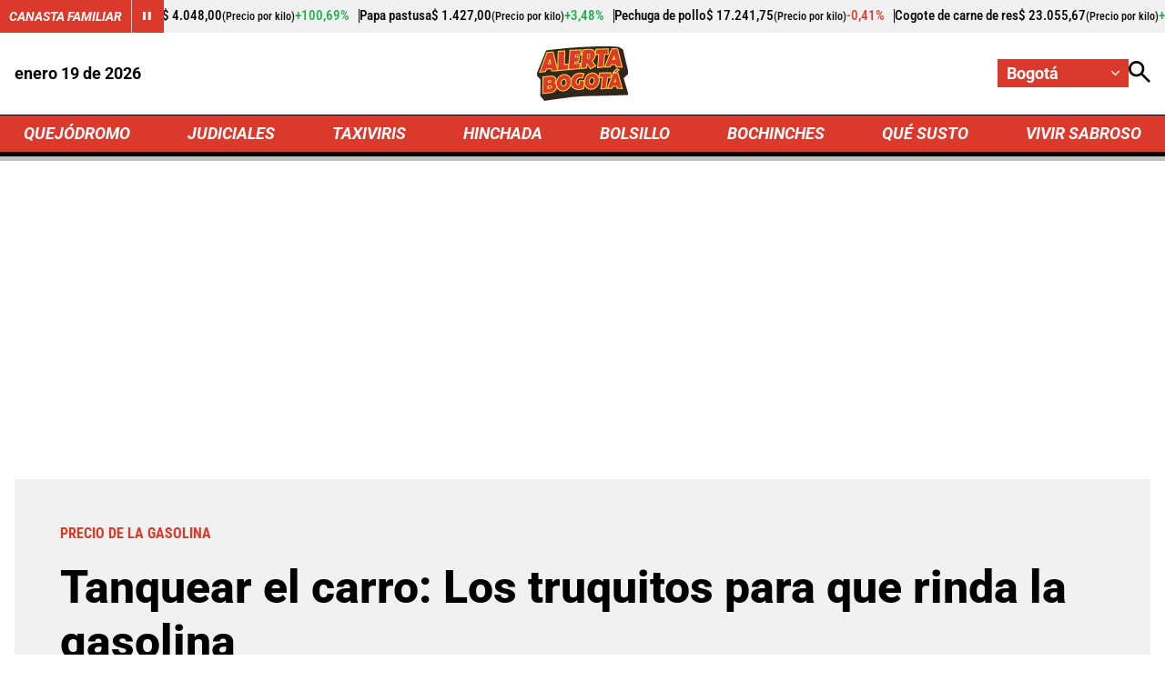

--- FILE ---
content_type: text/html; charset=utf-8
request_url: https://www.google.com/recaptcha/api2/aframe
body_size: 266
content:
<!DOCTYPE HTML><html><head><meta http-equiv="content-type" content="text/html; charset=UTF-8"></head><body><script nonce="TYd-Q9qkFUgoalVkcipukw">/** Anti-fraud and anti-abuse applications only. See google.com/recaptcha */ try{var clients={'sodar':'https://pagead2.googlesyndication.com/pagead/sodar?'};window.addEventListener("message",function(a){try{if(a.source===window.parent){var b=JSON.parse(a.data);var c=clients[b['id']];if(c){var d=document.createElement('img');d.src=c+b['params']+'&rc='+(localStorage.getItem("rc::a")?sessionStorage.getItem("rc::b"):"");window.document.body.appendChild(d);sessionStorage.setItem("rc::e",parseInt(sessionStorage.getItem("rc::e")||0)+1);localStorage.setItem("rc::h",'1768849155755');}}}catch(b){}});window.parent.postMessage("_grecaptcha_ready", "*");}catch(b){}</script></body></html>

--- FILE ---
content_type: application/javascript; charset=utf-8
request_url: https://fundingchoicesmessages.google.com/f/AGSKWxUtAS46SiVSgNaEg8KdNhxZVxWe95ulZKjB1CTEDxU_1o3cih2wbiNdbXLklMc_HG5eiQKlrgIOO4yBtDhI-KgcCP8AXlL_R8yi6MfBB_qjxT5BRzUBWPEumK39JB4ZJrHXLI546eGUaqqba5wGQJhcS4LPStEC_2BjIX-WCkkUGbwiOnEFIMKAt4ER/_/pagepeelpro./images/aff-:-abp-properties(data:)_displaytopads./dmcads_
body_size: -1292
content:
window['a08b9aef-5447-4e02-b1ac-57d8ef4f4d61'] = true;

--- FILE ---
content_type: image/svg+xml
request_url: https://bogota.alerta.com.co/ui/v1/icons.svg
body_size: 23616
content:
<svg xmlns="http://www.w3.org/2000/svg"><symbol id="icon-logorcn"><path d="M1173.752 625.7c-14.132 20.361-31.951 39.468-53.457 56.695-64.518 51.998-151.77 80.503-245.476 80.503-93.701 0-180.958-28.505-245.472-80.503-58.376-46.982-90.327-107.122-90.327-170.084 0-62.957 32.259-123.098 90.327-170.083 64.821-51.997 151.77-80.501 245.472-80.501 93.706 0 180.958 28.504 245.476 80.501 21.504 17.228 39.323 36.334 53.457 56.382l79.266-45.732c-71.28-109.316-213.831-183.866-378.197-183.866-235.643 0-426.735 153.795-426.735 343.298 0 189.506 191.093 343.302 426.735 343.302 164.368 0 306.918-74.552 378.197-183.867l-79.266-45.732v-0.316z" /><path d="M299.079 666.423v260.918h-216.901v-830.686h183.107c129.035 0 249.776 60.14 323.51 160.687 22.733-16.601 47.928-31.009 74.655-43.538-89.709-124.979-238.713-200.78-398.163-200.78h-265.136v997.952h380.961v-121.848c121.047 100.548 293.707 155.050 491.255 127.799-275.585-1.566-479.273-146.907-573.284-350.503z" /><path d="M1368.53 13.025v121.846c-121.353-100.547-293.706-155.049-491.254-127.797 275.581 1.566 479.275 146.905 573.283 350.504v-260.92h216.902v830.686h-183.107c-129.032 0-249.776-60.137-323.509-160.686-22.733 16.603-47.928 31.324-74.655 43.538 89.709 124.98 238.407 200.781 397.855 200.781h265.137v-997.952h-380.655z" /></symbol><symbol id="icon-cookies"><path d="M640 614.949v-1.522c0-42.090 34.055-76.068 76.239-76.068 15.247 0 29.477 4.562 41.675 12.172 27.77-7.945 56.5-12.039 85.387-12.172 33.543 0 66.072 6.084 96.058 16.226 7.741-47.387 7.397-95.739-1.016-143.011-13.724-25.358-44.219-25.358-44.219-25.358h-101.649v-50.714c0-50.713-50.824-50.713-50.824-50.713h-101.652v-50.714c0-50.714-50.824-50.714-50.824-50.714h-50.826v-101.427c0-50.714-50.824-50.714-50.824-50.714-121.316 0-237.664 48.087-323.446 133.682s-133.977 201.687-133.977 322.736c0 121.053 48.193 237.144 133.977 322.737 85.783 85.596 202.131 133.683 323.446 133.683 22.872 0 45.235-2.029 67.088-5.577-10.164-29.923-16.265-62.377-16.265-95.849 0-90.271 39.643-170.904 101.649-226.689zM207.991 537.358c-42.185 0-76.237-33.98-76.237-76.071 0-42.093 34.053-76.071 76.237-76.071s76.237 33.978 76.237 76.071c0 42.090-34.053 76.071-76.237 76.071zM284.227 258.434c0-42.091 34.053-76.070 76.237-76.070s76.236 33.978 76.236 76.070c0 42.092-34.052 76.069-76.236 76.069s-76.237-33.978-76.237-76.069zM436.702 841.636c-42.185 0-76.236-33.978-76.236-76.071 0-42.090 34.052-76.068 76.236-76.068s76.239 33.978 76.239 76.068c0 42.093-34.055 76.071-76.239 76.071zM462.115 588.071c-42.185 0-76.236-33.98-76.236-76.071s34.052-76.071 76.236-76.071c42.185 0 76.236 33.98 76.236 76.071s-34.052 76.071-76.236 76.071zM1021.187 752.888l-241.417 240.888-139.771-152.14 58.958-58.829 80.811 80.635 182.461-182.062 58.956 71.507z" /></symbol><symbol id="icon-logolr"><path d="M548.282 255.332h-34.85v129.302h37.945c33.302 0 58.082-21.68 58.082-65.037 0-44.908-25.556-64.264-61.178-64.264zM748.080 1.374h-748.081v747.938c0 37.938 30.976 68.91 68.922 68.91h339.19v204.405l204.446-204.405h204.444v-747.164c0-38.713-30.975-69.683-68.922-69.683h0.002zM364.747 594.459h-278.014v-30.97l44.915-12.389v-289.575l-44.915-12.387v-30.971h190.504v30.971l-62.726 12.387v295.769h89.057l23.232-89.813h37.947v126.98zM730.267 594.459c-10.841 3.872-27.878 6.193-41.044 6.193-44.914 0-66.6-15.485-89.058-97.557-18.584-65.812-30.202-80.525-72.793-80.525h-13.166v127.754l44.914 12.389v30.97h-173.467v-30.97l44.917-12.389v-288.801l-44.917-12.387v-30.971h168.821c96.027 0 138.618 35.617 138.618 97.557 0 44.134-27.104 76.653-78.989 90.587 30.202 10.065 48.788 32.522 60.405 72.008 20.908 73.555 34.073 83.62 54.985 84.393l0.774 31.746-0.002 0.002z" /></symbol><symbol id="icon-logotribunarcn"><path d="M8550.209 650.127c-13.858 19.115-31.3 37.055-52.361 53.231-63.181 48.817-148.617 75.578-240.367 75.578s-177.186-26.761-240.367-75.578c-57.173-44.114-88.439-100.577-88.439-159.689s31.573-115.575 88.439-159.686c63.488-48.819 148.617-75.581 240.367-75.581s177.186 26.762 240.367 75.581c21.060 16.172 38.502 34.113 52.361 52.934l77.619-42.936c-69.803-102.636-209.408-172.628-370.347-172.628-230.741 0-417.86 144.396-417.86 322.316s187.119 322.318 417.86 322.318c160.939 0 300.544-69.994 370.347-172.629l-77.619-42.936v-0.294z" /><path d="M7693.701 688.36v244.972h-212.378v-779.912h179.302c126.327 0 244.565 56.464 316.791 150.865 22.255-15.586 46.899-29.114 73.079-40.878-87.825-117.339-233.745-188.508-389.871-188.508h-259.652v936.953h373.043v-114.398c118.545 94.399 287.607 145.572 481.075 119.985-269.858-1.471-469.333-137.926-561.391-329.079z" /><path d="M8740.946 74.9v114.399c-118.852-94.401-287.607-145.572-481.041-119.987 269.858 1.47 469.299 137.926 561.357 329.082v-244.974h212.412v779.911h-179.302c-126.362 0-244.599-56.463-316.791-150.866-22.255 15.585-46.933 29.409-73.114 40.878 87.859 117.34 233.438 188.508 389.598 188.508h259.618v-936.953h-372.736z" /><path d="M2682.167 933.885v-777.591h-326.885v-126.585h807.523v126.585h-328.178v777.591h-152.46z" /><path d="M3220.825 933.885v-660.049h145.999v155.002c46.513-114.96 138.247-170.502 251.948-160.169v144.669c-130.495-11.626-249.364 50.374-251.948 200.209v320.338h-145.999z" /><path d="M3730.573 933.885v-660.049h144.698v660.049h-144.698zM3715.069 81.376c0-45.209 38.762-81.376 87.873-81.376 52.975 0 87.859 36.167 87.859 81.376 0 46.501-34.884 82.668-87.859 82.668-51.695 0-87.873-37.459-87.873-82.668z" /><path d="M4420.687 948.091c-102.093 0-182.204-47.79-227.43-136.916v122.709h-145.988v-904.177h145.988v368.129c46.524-90.418 127.932-138.21 228.693-138.21 178.313 0 307.507 124.001 307.507 344.877 0 218.293-136.943 343.586-308.77 343.586zM4193.257 609.673c0 144.667 84.002 218.293 192.546 218.293 112.401 0 195.072-81.377 195.072-223.461s-78.814-223.461-191.215-223.461c-111.104 0-196.403 74.919-196.403 219.587v9.042z" /><path d="M5001.74 631.631c0 127.877 58.163 189.877 158.925 189.877 108.544 0 179.61-78.793 179.61-210.545v-337.127h145.988v660.049h-145.988v-124.003c-50.381 90.419-135.68 138.209-229.99 138.209-152.474 0-253.235-96.874-253.235-284.17v-390.085h144.691v357.795z" /><path d="M6141.793 576.089c0-127.877-58.163-189.877-158.925-189.877-108.544 0-179.61 78.793-179.61 210.545v337.128h-145.988v-660.049h145.988v124.002c50.415-90.418 135.68-138.21 229.99-138.21 152.474 0 253.235 96.875 253.235 284.168v390.089h-144.691v-357.796z" /><path d="M7102.102 933.885c-27.136 9.042-52.975 12.916-78.814 12.916-90.453 0-142.131-45.21-149.879-147.251-45.227 102.042-139.537 148.541-239.036 148.541-131.789 0-222.208-62-222.208-183.419 0-120.125 72.329-178.251 262.281-204.083 118.852-18.084 183.467-23.252 183.467-85.251 0-54.252-41.335-107.209-136.943-107.209-93.047 0-146.022 49.084-160.222 133.041l-129.195-10.332c19.354-157.584 131.755-231.21 289.417-231.21 186.027 0 271.326 93.001 271.326 236.378v255.751c0 69.751 33.587 85.251 65.877 85.251 14.199 0 28.433-2.584 43.93-7.752v104.629zM6551.701 751.756c0 59.419 42.633 90.419 114.995 90.419 125.303 0 191.215-85.251 191.215-202.793v-50.377c-36.181 25.836-89.156 36.168-151.177 46.5-112.401 20.668-155.034 54.252-155.034 116.251z" /></symbol><symbol id="icon-logorcnnoticias"><path d="M801.786 427.578c-9.653 13.916-21.825 26.976-36.512 38.748-44.070 35.536-103.666 55.020-167.67 55.020s-123.6-19.483-167.67-55.020c-39.871-32.113-61.696-73.213-61.696-116.244 0-43.029 22.036-84.132 61.696-116.243 44.278-35.537 103.666-55.018 167.67-55.018s123.6 19.481 167.67 55.018c14.688 11.774 26.86 24.833 36.512 38.534l54.142-31.256c-48.688-74.713-146.057-125.663-258.324-125.663-160.956 0-291.479 105.112-291.479 234.628 0 129.519 130.524 234.629 291.479 234.629 112.268 0 209.637-50.951 258.324-125.662l-54.142-31.256v-0.215z" /><path d="M204.349 455.41v178.326h-148.153v-567.734h125.070c88.136 0 170.607 41.103 220.971 109.822 15.527-11.346 32.737-21.194 50.992-29.757-61.276-85.417-163.052-137.224-271.963-137.224h-181.099v682.049h260.212v-83.275c82.681 68.721 200.615 105.97 335.547 87.344-188.235-1.072-327.363-100.403-391.576-239.551z" /><path d="M934.828 8.844v83.276c-82.889-68.719-200.612-105.968-335.543-87.344 188.232 1.070 327.362 100.402 391.573 239.553v-178.327h148.156v567.734h-125.071c-88.136 0-170.605-41.103-220.969-109.824-15.531 11.346-32.737 21.408-50.995 29.757 61.276 85.419 162.843 137.223 271.756 137.223h181.098v-682.049h-260.004z" /><path d="M33.322 818.271h32.317l106.183 139.793v-139.793h34.205v202.305h-29.169l-109.331-143.862v143.862h-34.205v-202.305z" /><path d="M246.319 944.578c0-43.674 33.995-79.852 79.953-79.852s79.532 35.536 79.532 79.852c0 44.312-33.993 79.421-80.161 79.421s-79.323-35.536-79.323-79.421zM371.598 944.578c0-26.976-18.886-49.026-45.956-49.026s-45.117 22.050-45.117 49.026c0 26.972 18.886 49.237 45.537 49.237s45.328-22.265 45.328-49.237h0.208z" /><path d="M449.033 898.122h-18.889v-29.972h18.889v-41.957h34.205v41.957h40.291v29.972h-40.291v74.926c0 13.486 6.714 19.053 18.466 19.053 7.554 0 14.479-1.713 21.193-5.137v28.686c-8.602 4.925-18.046 7.707-30.846 7.707-25.184 0-43.018-11.346-43.018-44.742v-80.493z" /><path d="M560.041 811.205h36.724v33.184h-36.724v-33.184zM561.509 867.938h34.205v152.634h-34.205v-152.634z" /><path d="M633.697 944.578c0-43.244 32.945-79.852 77.643-79.852 28.331 0 45.957 10.704 59.808 26.33l-21.193 23.334c-10.493-11.346-21.617-19.053-38.823-19.053-24.972 0-43.018 22.050-43.018 49.026 0 26.972 18.466 49.237 44.698 49.237 16.159 0 28.119-7.707 38.82-19.053l20.777 20.767c-14.691 16.698-32.106 28.686-61.276 28.686-44.489 0-77.435-35.536-77.435-79.421z" /><path d="M805.561 811.205h36.936v33.184h-36.936v-33.184zM807.033 867.938h34.205v152.634h-34.205v-152.634z" /><path d="M978.897 1020.572v-18.838c-10.281 12.418-25.812 22.050-48.473 22.050-28.331 0-53.303-16.483-53.303-47.739 0-33.823 25.812-50.094 60.648-50.094 18.046 0 29.798 2.57 41.339 6.424v-3c0-21.193-13.012-32.751-36.932-32.751-16.79 0-29.17 3.854-42.81 9.632l-9.445-28.044c16.37-7.492 32.529-12.633 56.87-12.633 44.278 0 65.683 23.764 65.683 64.44v90.552h-33.577zM979.737 956.777c-8.813-3.424-20.985-5.994-34.205-5.994-21.613 0-34.205 8.991-34.205 24.19 0 14.558 12.8 22.48 28.959 22.48 22.665 0 39.663-13.059 39.663-32.113v-8.564h-0.212z" /><path d="M1042.901 1000.665l15.319-23.764c16.159 12.418 33.785 18.838 49.104 18.838s23.296-6.42 23.296-17.125c0-11.346-14.483-15.415-30.85-20.125-0.84-0.215-1.679-0.642-2.519-0.857-22.033-6.636-46.793-15.841-46.793-45.599s23.501-46.455 53.299-46.455c18.678 0 39.031 6.639 54.982 17.343l-13.64 24.832c-14.479-8.991-29.798-14.343-42.182-14.343-13.22 0-20.985 6.42-20.985 15.841 0 10.489 14.479 14.985 30.85 20.552 0.84 0.215 1.888 0.642 2.935 0.857 21.825 6.851 46.377 17.125 46.377 45.169 0 32.113-24.34 47.954-55.61 47.954-21.193 0-44.698-7.707-63.372-22.907l-0.212-0.212z" /></symbol><symbol id="icon-logoradiouno"><path d="M1393.708 434.491c-38.806-279.356-316.648-479.081-592.975-425.886-241.302 46.424-407.047 237.807-420.161 486.554-0.973 18.743-6.584 25.624-24.559 30.283-112.474 29.143-224.516 60.184-336.937 89.597-17.325 4.55-22.614 9.967-17.379 28.495 19.106 67.171 37.132 134.721 53.971 202.486 4.911 19.828 11.441 25.081 32.274 19.285 110.262-30.607 221.171-58.829 331.378-89.542 21.589-6.014 32.061-2.331 44.636 16.954 123.645 190.191 356.69 274.749 573.437 209.476 214.75-64.679 361.926-263.97 361.817-490.022 0.27-26.057-1.888-51.896-5.451-77.735l-0.051 0.055zM1382.642 505.4c0.27 228.273-142.967 420.035-356.529 483.359-209.026 62.024-436.026-23.726-553.793-211.046-14.138-22.48-25.525-26.109-50.408-19.067-108.372 30.768-217.608 58.286-326.197 88.296-18.35 5.093-24.395 1.031-28.766-16.739-14.572-59.153-29.684-118.197-46.846-176.592-5.343-18.258-0.162-22.863 15.76-27.034 110.693-29.034 221.117-59.098 331.863-87.972 18.674-4.874 26.771-11.701 27.255-33.475 5.615-257.201 197.967-464.077 451.465-487.099 249.020-22.643 475.051 147.559 527.237 397.229 6.639 31.689 9.663 63.867 8.96 90.139z" /><path d="M1220.625 546.841c19.753-5.635 39.612-10.673 59.15-17.012 16.623-5.362 22.828-2.98 21.21 16.957-14.302 172.315-138.38 321.010-305.473 364.78-170.547 44.691-349.945-22.589-446.713-167.547-2.97-4.39-5.451-9.1-9.554-16.036 27.955-7.096 54.566-13.865 81.172-20.637 11.926 4.007 22.129 9.748 30.761 19.934 113.879 134.287 331.865 142.793 457.185 19.879 46.739-45.882 78.582-99.13 94.232-162.185 3.564-14.302 8.636-26.976 18.080-38.083l-0.051-0.051z" /><path d="M1089.314 665.69c-7.448-25.733-13.008-52.006-19.323-78.005-20.726 4.874-41.448 9.533-62.065 14.787-9.824 2.492-16.029 2.871-19.432-9.803-18.35-68.796-40.369-136.673-53.429-206.875-13.817-48.917-28.119-97.724-41.127-146.856-3.724-13.976-7.448-19.285-23.368-14.301-36.591 11.376-73.83 20.693-111.019 30.119-12.575 3.196-17.108 8.992-15.705 22.372 3.779 36.456-10.793 62.458-46.254 75.189-11.926 4.28-16.299 11.592-12.087 24.808 7.284 22.968 13.059 46.37 19.483 69.612 22.395-5.635 45.063-10.295 67.031-17.172 12.79-4.011 16.838-0.707 20.023 11.756 16.029 62.945 32.437 125.836 50.084 188.293 3.994 14.083-1.512 16.305-12.305 19.664-20.183 6.284-39.721 11.971-60.556 18.906 6.748 25.945 14.411 51.678 19.808 77.896 3.024 14.572 9.284 16.466 22.183 13.001 88.672-23.89 177.456-47.616 266.397-70.639 14.356-3.738 15.384-9.967 11.66-22.804v0.055zM952.173 582.159c-25.904 6.499-51.756 13.271-77.5 20.367-10.633 2.925-16.032 0.976-18.838-10.998-1.942-8.124-6.315-15.384 8.206-19.661 14.193-4.171 12.141-9.643 9.066-19.883-6.424-21.344-11.875-41.766-16.838-63.488-2.43-10.615-6.154-16.736-18.026-11.701-14.141 6.178-13.117-5.035-16.193-13.271-4.263-11.428 1.512-13.705 10.633-15.978 25.907-6.448 51.651-13.599 77.503-20.371 7.124-1.84 14.462-3.574 15.705 7.584 0.864 8.127 7.448 18.418-7.503 20.316-17.162 2.164-12.79 12.24-9.554 23.129 4.588 15.384 7.718 31.201 12.090 46.64 3.994 14.302 2.321 31.689 28.713 25.245 11.226-2.765 11.657 10.237 13.114 17.821 1.782 9.479-1.782 12.025-10.469 14.193l-0.109 0.055z" /><path d="M1220.246 425.391c-8.96-31.799-32.167-49.186-64.116-53.251-53.487-6.823-103.301 4.932-147.934 35.321-35.137 23.941-47.118 56.173-35.782 90.030 11.766 35.103 38.642 52.381 89.805 52.166 41.288-2.98 89.375-11.865 130.123-43.23 26.771-20.582 37.134-48.21 27.904-80.981v-0.055zM1135.565 500.037c-15.541 9.1-32.758 13.974-47.872 13.326-30.87-0.379-51.217-15.114-57.153-39.11-5.345-21.617 6.69-43.663 31.14-56.177 16.138-8.233 33.625-12.513 51.596-11.428 23.422 1.461 41.127 12.513 47.008 36.564 6.045 24.702-3.13 44.148-24.771 56.771l0.051 0.055z" /><path d="M304.905 743.749c-2.159-8.83-3.94-19.504-12.359-17.118-28.064 8.015-42.744-11.595-65.358-22.484 8.204-6.011 13.331-9.533 18.242-13.377 15.814-12.353 21.427-27.628 15.004-47.456-6.315-19.555-21.588-27.518-39.291-25.999-53.755 4.55-104.487 23.129-156.299 36.888-10.47 2.765-5.991 10.943-4.803 17.606 1.133 6.393 2.591 14.356 11.172 10.455 21.318-9.697 21.427 6.772 24.773 19.067 5.127 19.016 9.337 38.298 14.68 57.204 2.429 8.506 5.073 14.247-7.124 17.766-15.759 4.553-10.956 13.001-8.851 22.484 3.076 13.865 12.359 9.26 20.94 7.042 23.315-6.178 46.577-12.623 70.108-18.149 9.985-2.328 17.109-4.929 13.546-17.442-2.752-9.803-3.562-18.579-18.782-14.735-8.689 2.222-13.763 3.253-17.918-7.909-2.483-6.769-9.175-16.196-1.295-22.48 9.283-7.421 16.245-0.379 22.722 5.038 6.639 5.581 13.87 10.834 20.347 15.981 30.709 24.269 57.911 25.894 90.563 12.080 6.854-2.871 11.981-6.339 9.984-14.462zM169.385 693.478c-15.058 6.772-22.236 1.625-25.097-14.896-1.673-9.697-1.727-15.602 8.365-17.985 12.899-3.089 25.798-6.448 38.913-8.342 12.035-1.734 17.864 5.362 18.944 17.876-6.639 19.446-26.608 16.899-41.126 23.402v-0.055z" /><path d="M806.345 535.625c-9.66-35.533-36.536-54.494-82.091-54.006-46.415 4.28-95.42 21.722-145.558 34.396-10.144 2.601-8.905 9.049-7.554 16.469 1.403 7.694 3.724 15.384 13.384 11.865 17.702-6.448 19.214 6.608 22.289 17.497 4.857 17.224 8.636 34.72 13.657 51.893 3.451 11.756 8.038 22.426-10.039 26.272-12.524 2.656-6.857 12.513-4.966 19.61 1.673 6.284 1.942 15.329 13.223 11.865 51.002-15.817 105.189-22.101 152.467-49.026 34.27-19.5 45.442-49.401 35.188-86.835zM733.43 604.584c-13.923 5.741-28.549 9.588-42.906 14.302-10.093 3.304-14.517-1.464-16.783-10.943-5.345-22.48-11.336-44.851-16.893-67.28-1.403-5.687-5.4-13.705 3.454-15.654 22.074-4.874 44.148-18.364 67.191-6.881 20.886 10.4 22.938 32.232 25.962 47.78 1.673 20.91-5.451 32.666-20.026 38.676z" /><path d="M578.482 672.568c-2.97-7.206 1.188-21.668-12.52-19.61-4.212 0.652-12.469 5.85-16.732 4.659 0 0-61.959-69.932-85.811-94.147-20.401-20.695-48.36-13.978-57.047 13.92-11.441 36.727-22.668 73.51-33.246 110.507-3.239 11.216-7.018 20.043-20.241 21.183-13.384 1.191-15.759 8.666-12.143 20.746 3.995 13.326 9.767 13.868 21.212 10.076 16.080-5.311 33.137-7.639 49.111-13.111 8.475-2.925 24.504-3.628 24.016-12.080-0.375-6.393-1.888-14.247-6.042-18.852-2.809-3.14-17.217 1.246-17.217 1.246l-1.782-10.127 73.83-20.207c1.621 1.57 4.751 12.568 4.857 14.356 0 0-12.411 0-11.332 5.956l4.857 19.773c3.454 0.215 23.043-5.038 27.525-6.608 18.511-6.393 37.939-10.131 56.883-15.223 6.479-1.734 16.353-1.516 11.766-12.568l0.055 0.109zM431.305 645.483c3.236-13.868 8.311-30.444 8.311-30.444 6.26 6.663 14.408 17.388 20.292 23.617l-28.604 6.827z" /><path d="M889.784 176.262c114.743 0 215.934 58.070 276.006 146.53 25.634-6.446 51.326-12.893 78.312-19.664-3.239-5.959-4.751-9.155-6.639-12.080-127.587-202.758-403.593-254.057-594.217-109.261-100.332 76.217-154.948 178.436-164.448 304.597-1.133 15.223-0.485 24.596 19.319 17.012 19.053-7.26 39.13-11.865 58.774-17.391 12.954-173.181 156.948-309.689 332.838-309.689l0.055-0.054z" /></symbol><symbol id="icon-logoalerta"><path d="M490.381 784.439c0 0 1.253-20.827 1.567-30.612 0-60.907 4.076-121.814 5.018-182.721 0-5.366-0.942-11.045-1.256-16.41l-92.792 5.366-7.526 309.899 159.569-14.83 5.328-73.532-0.314 0.631-69.593 2.208z" /><path d="M959.051 707.121c15.673-10.099 28.527-23.352 37.62-39.762 8.15-14.516 13.478-33.138 14.42-51.443h-2.195l2.195-14.83c-2.195-29.981-15.987-57.753-45.142-68.798-28.216-10.731-50.787-5.048-79.314-5.68l-73.044 8.519c-2.195 1.577-29.783 292.862-28.216 301.698l-0.311 0.314 80.253-10.096 7.523-82.055 20.38 22.408c0 0 34.483 45.446 46.708 70.375l74.924-39.762-62.699-87.73 6.898-3.157zM915.476 674.301c-12.226 8.836-36.053 5.997-36.053 5.997l5.642-84.262c63.641-16.41 63.641 54.282 30.411 78.266z" /><path d="M1229.904 517.773l-190.287 7.257-10.973 73.846h58.937c0-0.314-19.752 221.224-19.752 221.224v0.317l82.137-9.782 18.81-215.231 59.248-1.891 1.881-75.74z" /><path d="M771.893 604.872l-2.819-68.794-166.778 7.887-25.393 308.957 168.973-14.202 11.287-73.532-93.424 5.997 6.898-43.865 60.504-4.734 10.659-67.852-66.46 3.789 7.209-46.708 89.345-6.943z" /><path d="M1390.413 522.189c-2.195-3.471-5.642-2.84-8.775-3.154l-0.314-0.631c-9.406-0.949-75.867-2.84-79-0.317l-110.978 290.654 74.296-1.263 14.734-38.185 88.406 2.84c8.15 2.84 9.089 27.455 10.031 35.661l83.075 5.052-71.477-290.654zM1303.39 697.654l28.090-70.057 10.345-2.843 15.673 72.9h-54.108z" /><path d="M294.448 573c-10.031 0-78.687 4.734-82.449 7.257l-115.678 315.9 77.119-8.836 15.361-41.657 91.853-5.997c8.777 2.208 9.404 27.772 10.345 36.292h0.627l86.21-2.84v-0.631l-74.297-296.964c-2.194-3.471-5.643-2.522-9.091-2.522zM213.567 773.080l-0.313 0.314 31.349-88.048 16.929-2.526 16.302 83.631-64.266 6.629z" /><path d="M630.949 393.747c0.754 1.010 1.287 2.243 1.789 3.249 3.604 5.967 7.679 11.645 12.509 16.854 2.287 2.461 4.577 4.922 7.117 7.417 4.543 4.198 9.372 8.362 14.168 12.055 3.543 2.714 7.836 5.649 12.57 5.806 5.99 0.157 10.881-4.451 16.083-6.816 5.455-2.365 11.662-3.977 17.619-4.072 5.99-0.096 5.489 0.41 7.993 0.601 3.229 0.188 6.741 0.631 10.222 0.567 6.738 0.631 13.731 1.263 20.469 1.894 13.482 1.516 27.243 3.284 40.472 5.301 13.482 2.021 26.991 4.294 40.503 6.567 13.512 2.27 26.991 4.796 40.254 7.069 12.758 2.021 25.233 4.325 37.994 6.376 0.751 0 1.754 0.218 2.256 0.471 2.256 0.222 4.482 0.662 6.991 1.137-1.004-0.727-2.038-1.734-2.789-2.714-0.502-0.505-1.256-0.98-1.758-1.485-0.751-0.724-1.253-1.229-2.038-1.734-18.714-16.223-35.486-34.524-50.282-54.565-3.574-4.704-7.148-9.908-10.222-14.864-2.038-3.219-4.106-6.216-6.144-9.433-41.285-67.284-74.798-160.538-81.666-239.213-0.345-5.776-1-14.801-1.096-20.545-0.096-5.776-1.13-22.060-0.532-30.107-11.161 17.515-22.322 35.030-33.985 52.293-18.963 27.676-38.871 58.383-59.593 84.607-9.28 11.708-18.308 23.163-30.599 31.905-7.648 5.397-29.373 16.821-29.373 16.821s-2.383 7.070-3.041 11.108c-0.908 4.797-0.877 7.038-1.034 11.55-0.942 17.578 1.348 35.598 5.895 52.827 4.294 16.98 10.563 33.957 19.779 49.074h-0.532z" /><path d="M909.080 288.753c0.471-1.767 0.942-3.282 1.161-5.050-0.471 1.767-0.689 3.282-1.161 5.050z" /><path d="M859.422 242.962c1.065 4.734 2.666 9.499 4.482 13.98 0.532 1.483 1.287 2.998 1.819 4.229 1.819 4.229 4.137 8.457 6.711 12.434 3.823 5.46 7.431 10.919 11.505 15.874 0.751 0.726 1.283 1.483 2.038 2.209 1.283 1.736 2.789 3.219 4.577 4.703 0.249 0.253 1.785 2.241 2.287 2.714h0.253c0.468-0.757 0.969-1.767 1.44-2.777 0 0 0-0.253 0.253-0.505 0.249-0.757 0.72-1.263 0.969-2.020 0-0.253 0.253-0.757 0.471-1.010 0.253-0.758 0.72-1.515 0.72-2.273 0-1.010 0.471-1.767 0.724-2.272 7.993-28.497-7.151-66.62-27.339-81.831-1.505-1.231-3.041-2.209-4.547-3.187-3.761-2.178-5.516-2.399-8.024-3.125-2.509 13.854-2.007 28.908 1.475 42.888h0.249l-0.061-0.031z" /><path d="M1474.962 491.577l-83.389-45.128-3.447-0.945c-119.691-7.291-245.276-8.362-368.449-5.68 16.68-32.633 12.574-77.003 9.751-106.542-4.485-48.663-16.96-99.345-35.643-146.778l-1.505-3.756c-24.922-61.98-58.562-130.714-119.377-169.090-10.471-6.785-20.694-10.793-29.909-12.56-35.896-6.533-59.060 18.052-78.747 45.412-13.198 18.304-25.926 37.649-38.373 56.205-22.915 34.368-46.616 69.996-73.764 101.365-17.933 20.829-43.104 34.367-63.044 43.645-4.734 2.272-10.471 4.261-15.956 6.533-11.475 4.513-24.171 9.53-34.64 17.074 0 0-80.004 53.428-50.098 153.784 5.581 18.745 14.045 33.199 24.076 44.244-200.258 18.114-337.975 37.555-340.921 37.994l-5.016 0.631-166.527 430.771 79.627 85.208 107.214-5.68c0 0 349.010-56.176 667.112-66.273 0 0 470.238-31.561 716.076-18.81l-95.052-441.629zM865.88 39.537c57.18 34.904 88.812 97.421 112.23 153.784l1.413 3.409c17.584 43.109 29.278 89.215 33.51 133.46 2.792 28.055 6.898 70.91-11.44 100.86 0.532-1.137 1.034-2.208 1.379-3.154 0.249-0.758 0.72-1.263 0.72-1.768s0.253-0.758 0.218-1.010c7.086-22.216 8.433-46.33 6.772-69.617v-1.263l-0.532-0.505h-0.249c-0.942-10.761-1.881-21.807-3.294-32.569-1.44-11.266-3.635-22.281-6.048-33.263-2.98-13.507-6.929-26.477-10.41-39.732-1.065-3.503-2.352-6.975-3.417-10.477-4.202-12.213-7.901-24.71-12.601-36.419 0-0.505-0.283-1.010-0.532-1.483-0.536-1.231-1.038-2.493-1.318-3.756 0-0.505-0.253-0.757-0.532-1.231 0-0.253 0-0.505-0.253-0.757-1.318-3.756-2.884-7.48-4.669-10.95-0.253-0.758-0.536-1.231-0.785-1.736-1.567-3.724-3.355-7.227-4.922-10.95 0-0.253 0-0.505-0.249-0.757 0-0.253-0.253-0.758-0.502-1.010-1.819-3.977-3.888-7.952-5.707-11.96-0.253-0.505-0.532-1.231-0.785-1.736-2.068-3.977-4.137-7.952-6.175-11.676 0 0 0-0.252 0-0.505s-0.253-0.505-0.502-0.757c-2.321-4.229-4.642-8.457-6.96-12.434 0-0.253-0.253-0.505-0.502-0.757-2.321-4.229-5.14-8.457-7.679-12.402-2.574-3.977-5.144-8.205-7.932-12.15 0-0.253-0.502-0.757-0.754-0.978-2.57-3.724-5.359-7.7-8.181-11.392 0-0.253-0.249-0.505-0.502-0.757 0 0-0.249-0.505-0.502-0.757-0.751-0.726-1.283-1.736-1.785-2.493-0.785-1.231-1.789-2.493-2.823-3.724-0.754-0.726-1.287-1.736-1.789-2.493-0.782-1.231-1.785-2.241-2.789-3.472-0.754-0.726-1.287-1.736-2.038-2.462-0.754-0.978-1.789-2.241-2.792-3.219-0.751-0.726-1.536-1.736-2.287-2.714-0.502-0.758-1.004-1.231-1.536-1.736-0.253-0.253-0.754-0.726-1.004-1.231-0.751-0.726-1.287-1.483-2.038-2.209-1.004-0.979-1.789-1.989-2.789-2.967-0.754-0.726-1.256-1.231-2.041-1.957-1-0.979-1.785-1.989-2.789-2.967-0.751-0.726-1.253-1.231-2.038-1.957s-1.789-1.736-2.789-2.462c-0.754-0.726-1.539-1.483-2.29-2.209-0.249-0.253-0.751-0.726-1.004-0.978-0.502-0.505-1.253-0.979-1.754-1.483-0.754-0.473-1.256-1.231-1.789-1.736-1.004-0.726-2.038-1.736-3.041-2.462-0.751-0.473-1.253-0.979-1.754-1.231-1.004-0.726-2.007-1.483-3.041-2.209-0.751-0.473-1.253-0.978-2.007-1.231-0.751-0.726-1.754-1.231-2.758-1.704-0.754-0.473-1.505-0.978-2.256-1.452 0 0-0.253 0-0.502-0.253-0.253-0.126-0.502-0.284-0.724-0.41 2.635 1.326 5.332 2.809 8.027 4.482l-0.096 0.095zM956.041 421.141c-5.048 0.44-10.69-0.191-16.864-1.956-0.065-0.065-0.126-0.126-0.191-0.191 6.27 1.864 11.946 2.526 17.055 2.147zM842.681 39c-9.969 0.915-19.844 5.113-27.305 20.545-1.191 2.525-2.632 5.555-3.823 8.836 0.249-0.253 0.72-0.758 0.969-1.010 6.113-7.133 14.516-11.803 23.983-12.213 6.24-0.095 12.475 1.041 18.243 3.44 5.772 2.146 10.567 5.839 15.393 10.004 8.621 7.889 16.96 15.748 24.359 24.678 0.751 0.979 1.789 1.736 2.287 2.714 0 0 0.253 0.253 0.253 0.505 0.249 0.253 0.502 0.757 0.751 0.979 0.253 0.505 0.754 0.978 1.287 1.483 1.536 1.736 2.823 3.724 4.577 5.429 0.751 0.978 1.287 1.736 2.038 2.714s1.536 1.988 2.29 2.967c3.321 4.703 7.148 9.404 9.966 14.643 0.253 0.252 0.502 0.757 0.785 1.231 0.785 1.231 1.536 2.493 2.321 3.724 0.782 1.231 1.536 2.493 2.318 3.724l2.321 3.724c0.785 1.231 1.536 2.493 2.321 3.724 0.782 1.231 1.536 2.746 2.318 3.977 0.785 1.231 1.287 2.493 2.072 3.724 0.782 1.231 1.283 2.746 2.068 4.229 0.502 0.757 0.782 1.736 1.283 2.746 0 0.252 0.253 0.757 0.502 1.010 0.096 0.221 0.222 0.442 0.314 0.663l-0.314-0.158c-0.782-1.231-1.283-2.241-1.816-3.724-0.785-1.231-1.287-2.746-2.072-4.229-0.782-1.231-1.283-2.493-2.068-3.724-0.782-1.231-1.283-2.746-2.321-3.977-0.782-1.231-1.536-2.493-2.318-3.724-0.785-1.231-1.536-2.746-2.321-3.724-0.785-1.231-1.536-2.493-2.321-3.724l-2.318-3.724c-4.106-6.438-8.433-12.655-13.041-18.588-0.754-0.978-1.287-1.736-2.038-2.714-1.287-1.736-2.823-3.724-4.577-5.428-0.253-0.505-0.754-0.978-1.287-1.483-1.253-1.231-2.287-2.714-3.574-4.197-7.618-8.647-15.987-16.789-24.359-24.678-4.543-4.197-9.59-7.605-15.39-10.003-5.769-2.146-12.038-3.566-18.247-3.44-9.468 0.158-17.868 5.081-23.98 12.213-0.724 1.767-1.693 3.535-2.164 5.302-3.543 10.856-4.045 25.404-3.888 34.462 0.249 28.844 5.738 58.13 11.942 86.122 15.11-6.028 37.493-8.678 52.323-0.915 2.256 1.231 4.547 2.683 6.803 4.387 2.29 1.704 4.294 3.693 6.332 5.649 1.287 1.483 2.792 2.967 4.076 4.703 1.287 1.736 2.54 3.219 3.826 4.955 1.789 2.714 3.325 5.207 5.14 8.205 1.034 1.736 2.072 3.724 3.106 5.713 1.283 2.998 2.854 5.965 4.137 9.215 1.567 4.229 2.884 8.489 4.202 12.465 0.816 3.251 1.597 6.249 2.164 9.246 0 1.010 0.28 1.988 0.563 2.998 0.283 1.988 0.563 3.756 0.847 5.744 0.314 3.756 0.375 7.512 0.188 10.793 0.031 2.272-0.406 4.513-0.877 6.785-0.218 1.767-0.689 3.282-1.161 5.050 0 0.505 0 1.010-0.218 1.515-0.471 2.020-1.191 4.040-2.133 5.807-1.693 3.787-3.857 7.605-6.27 11.392-1.693 2.777-3.386 5.334-5.359 7.858-5.362 6.628-13.011 12.528-20.158 17.168-1.191 2.777 8.307 19.187 10.625 22.91 10.785 17.895 29.909 43.394 45.613 56.93 1.662 1.389 5.144 4.768 7.243 6.567-0.218-0.065-0.406-0.096-0.628-0.16l0.502 0.505c2.792 3.219 7.339 6.407 10.597 8.112 14.861 8.014 26.332 9.812 41.633 0.788-19.626 32.472-58.466 5.806-78-13.192-63.136-61.634-118.247-208.222-121.005-295.228-0.693-25.846 3.697-75.109 33.95-82.903 4.704-1.326 12.915-2.493 16.489 1.957l0.031-0.063zM504.299 413.694c-28.12-91.268 47.087-139.868 47.087-139.868 9.843-6.849 21.786-11.392 32.571-15.527 5.14-2.051 10.533-3.882 14.984-5.933 18.748-8.425 42.418-20.766 59.282-39.7 25.55-28.529 47.808-60.908 69.344-92.182 11.724-16.884 23.669-34.462 36.084-51.094 15.298-20.576 32.885-39.384 57.589-41.909-0.597 0.126-1.191 0.316-1.758 0.6-2.225 0.537-4.198 1.325-6.205 1.862-2.98 1.294-5.926 2.619-8.403 4.418-0.969 0.758-1.724 1.294-2.697 1.799-1.471 1.294-2.697 2.304-3.919 3.566s-2.195 2.556-3.164 3.819c-1.225 1.767-2.447 3.566-3.639 5.334-0.249 0.505-0.471 1.010-0.72 1.263-0.973 1.767-2.164 3.787-2.884 5.807-0.72 1.767-1.693 3.787-2.133 5.807-1.191 3.787-2.352 7.826-3.041 11.834-0.468 2.020-0.689 4.040-1.126 6.028-0.881 6.533-1.505 13.065-1.413 19.851 0.065 3.251 0.126 6.533 0.188 10.035l0.096 4.766c0.096 6.028 0.471 12.023 1.065 18.051 0.659 8.52 1.536 16.789 2.915 25.278 1.382 8.52 2.792 16.505 4.424 25.026 0 0.505 0 0.757 0 1.262 1.096 5.744 2.444 11.992 3.792 17.989s2.946 11.992 4.547 17.736c5.83 20.987 15.547 48.158 27.994 76.561 2.352 5.744 5.171 11.456 7.775 17.168 4.137 8.709 8.276 17.42 13.164 25.878 2.854 5.712 6.178 11.424 9.28 16.917 9.751 16.629 20.001 32.756 30.974 46.896 3.574 4.7 7.4 9.15 11.191 13.349 1.785 2.239 3.823 4.195 5.581 6.185 3.792 3.946 7.618 7.887 11.41 11.328 7.587 6.881 15.676 12.529 23.731 16.663 3.512 1.959 7.055 3.379 10.533 4.577 2.26 0.727 4.516 1.42 6.772 1.894 1.256 0.218 2.26 0.471 3.26 0.693 1.256 0 2.761 0.191 4.233 0.191l2.731-0.065c1 0 1.754 0 2.727-0.061 0.939 0 1.659-0.253 2.57-0.505-0.253 0.126-0.502 0.253-0.785 0.379-41.476 26.697-163.327 3.407-231.733-7.542-12.884-2.051-26.24 0.44-38.653 7.291-28.902 16.031-62.573 26.161-62.573 26.161s-104.987 21.302-133.108-69.965l0.061 0.096zM850.173 926.355c-163.829 7.451-668.771 69.019-668.771 69.019l-91.947 8.427-58.529-69.019 153.831-410.669c0 0 196.182-23.731 344.181-39.322 1.819 0.949 3.608 1.768 5.424 2.621 42.732 25.752 95.554 14.673 95.554 14.673s34.954-10.888 65.426-28.148c3.482-1.42 5.83-2.43 6.489-2.748 0.314 0 3.574-1.638 7.4-3.502 9.372-3.062 18.967-3.946 28.37-2.4 72.764 12.055 200.479 33.264 246.502 8.27 4.731-2.273 8.713-4.26 12.693-7.038 2.103-1.451 4.014-3.031 5.895-4.639l377.537 4.987 80.256 40.394 86.116 400.569c0 0-511.618 10.099-696.359 18.523h-0.065z" /><path d="M570.916 464.313c0 0-20.691-27.772-32.288-55.545-11.191-26.793-16.929-71.321-16.929-71.321s-17.243 51.757-0.314 82.684c16.929 30.926 49.531 44.183 49.531 44.183z" /></symbol><symbol id="icon-logontn24"><path d="M324.322 28.676l-324.352 2.447 37.187 943.563 248.367 2.833-56.795-751.058 371.939 749.029h305.549l-29.203-946.429h-223.575l26.788 693.103-355.937-693.49zM1011.405 28.676v189.672c0 0 159.987-2.833 240.35-4.443 0 252.907-0.386 759.171-0.386 759.171h253.969l-0.386-759.171 245.952 4.443v-189.672h-739.467zM1848.074 28.676c0 315.755 0.386 631.478 0 947.234 73.602 0.419 146.786 0 220.356 0-0.386-226.151-5.989-678.1-5.989-678.1l333.947 677.681 313.147 0.419v-947.234l-223.157 0.419 7.985 682.156-329.536-682.543h-316.753zM3127.838 28.676c-97.975 2.028-196.755 18.256-287.551 56.731v181.172c69.578-39.731 171.159-49.841 251.168-47.426 35.996 1.61 73.989 10.142 102.386 34.451 24.792 21.475 34 56.345 33.195 88.348 0.805 58.373-25.21 113.881-58.405 159.697-45.977 63.621-103.996 117.132-162.788 168.197-58.792 50.678-119.193 98.909-180.367 146.303v179.562h674.687v-184.81l-393.125 2.447c41.18-29.589 82.778-58.759 121.576-92.019 51.998-44.593 103.578-89.99 147.591-142.665 44.4-53.511 81.973-115.104 96.398-184.424 12.009-56.731 12.396-117.132-3.606-173.477-19.189-68.097-71.992-122.413-133.585-152.807-56.377-26.756-118.774-38.894-180.754-40.117-8.79 0.805-17.998 0.805-26.788 0.805zM4253.668 29.094h-274.35l-423.937 582.829-0.805 202.261h423.518v181.977h228.759l-0.386-181.977h145.562v-175.087h-127.564l29.203-610.003zM4022.108 222.018l-32.004 420.717-259.539 1.61 291.543-422.327z" /></symbol><symbol id="icon-logolafm"><path d="M83.089 642.226c-15.575 0-28.709-1.682-39.403-5.076s-19.236-8.527-25.629-15.43c-6.422-6.903-10.984-15.546-13.773-25.958-2.761-10.411-4.155-22.506-4.155-36.313v-171.584h68.606v165.205c0 9.28 1.569 15.603 4.707 18.997s9.095 5.076 17.9 5.076h176.818v65.113l-185.070-0.029z" /><path d="M624.468 630.943c0.987 2.001 1.83 3.887 2.44 5.655 0.61 1.77 1.192 3.626 1.685 5.657h-76.916c-0.494-1.741-1.018-3.337-1.511-4.699-0.494-1.363-1.018-2.698-1.511-3.945l-13.571-30.859h-150.81l-13.192 30.482c-0.494 1.508-1.017 3.016-1.511 4.525-0.524 1.508-0.872 3.016-1.134 4.525h-78.776c0.494-2.001 1.075-3.885 1.685-5.655 0.611-1.739 1.454-3.625 2.442-5.655l91.241-201.691c7.294-15.806 16.826-27.582 28.652-35.384 11.827-7.774 26.908-11.659 45.243-11.659s32.749 3.885 44.662 11.659c11.943 7.772 21.561 19.577 28.855 35.384l91.998 201.691 0.029-0.029zM510.241 546.63l-39.2-91.072c-1.249-2.755-2.876-4.756-4.911-6.033-2.004-1.246-4.27-1.884-6.77-1.884-2.266 0-4.387 0.55-6.422 1.682-2.004 1.131-3.632 3.19-4.911 6.205l-38.821 91.072 101.035 0.029z" /><path d="M916.791 385.023v67.346h-189.254c-7.032 0-10.549 3.771-10.549 11.283v27.467h198.669v63.228h-198.669v85.039h-68.228v-207.724c0-31.092 15.313-46.667 45.998-46.667l222.032 0.029z" /><path d="M1142.223 644.662c-9.038 0-17.465-1.886-25.252-5.655-7.788-3.771-13.686-9.658-17.725-17.692l-77.294-159.927c-0.755-2.001-2.383-3.016-4.911-3.016-1.511 0-2.905 0.551-4.155 1.682s-1.89 2.815-1.89 5.076v174.225h-65.583v-186.261c0-14.298 2.063-26.074 6.219-35.384 4.155-9.282 9.996-16.938 17.522-22.942 5.781-4.525 12.379-8.208 19.788-11.109 7.409-2.872 15.634-4.321 24.699-4.321 16.069 0 29.203 4.38 39.402 13.167 10.171 8.789 18.54 20.187 25.078 34.253l57.68 124.919c1.249 3.277 3.4 4.902 6.422 4.902s5.142-1.625 6.42-4.902l57.68-124.919c6.539-14.038 14.82-25.464 24.874-34.253 10.054-8.787 23.246-13.167 39.576-13.167 9.038 0 17.29 1.45 24.699 4.321 7.411 2.901 14.007 6.584 19.79 11.109 7.526 6.033 13.395 13.689 17.522 22.942 4.155 9.28 6.219 21.086 6.219 35.384v186.261h-65.584v-174.225c0-2.262-0.639-3.944-1.889-5.076-1.249-1.131-2.645-1.682-4.156-1.682-2.499 0-4.155 1.015-4.911 3.016l-77.294 159.927c-4.010 8.034-9.937 13.921-17.725 17.692s-16.214 5.655-25.25 5.655h0.029z" /><path d="M1265.486 917.296c-9.241-9.223-16.359-20.041-21.154-32.136l-1.801-4.554-4.097 2.698c-72.732 47.885-157.32 73.204-244.552 73.204-152.409 0-292.614-76.54-375.022-204.765l-1.163-1.827h-77.934l3.11 5.829c5.288 9.92 10.461 18.881 15.837 27.467 94.525 150.761 257.192 240.788 435.172 240.788 102.748 0 201.952-30.338 286.888-87.764l4.94-3.337-4.997-3.277c-5.493-3.568-10.607-7.744-15.256-12.355l0.029 0.029z" /><path d="M993.882 0c-89.673 0-177.952 23.435-255.245 67.781-74.97 43.012-138.345 104.732-183.299 178.488-3.951 6.497-7.961 13.458-12.553 21.927l-3.196 5.859h78.108l1.163-1.827c82.292-128.196 222.496-204.736 375.022-204.736 245.568 0 445.342 199.4 445.342 444.509 0 87.069-25.367 171.469-73.342 244.094l-2.703 4.090 4.563 1.798c12.117 4.785 22.926 11.892 32.196 21.115 4.649 4.64 8.805 9.746 12.379 15.227l3.284 4.988 3.341-4.931c57.502-84.777 87.929-183.795 87.929-286.351 0-282.35-230.14-512.029-512.989-512.029z" /><path d="M1332.697 978.783c-33.009 0-66.020-12.529-91.126-37.617-24.351-24.305-37.746-56.615-37.746-90.955 0-34.341 13.395-66.68 37.746-90.956 50.271-50.147 132.011-50.147 182.281 0 24.351 24.305 37.746 56.615 37.746 90.956 0 34.339-13.395 66.678-37.746 90.955-25.135 25.088-58.146 37.617-91.126 37.617h-0.029zM1332.697 781.153c-17.725 0-35.451 6.729-48.934 20.217-13.075 13.052-20.283 30.395-20.283 48.842 0 18.445 7.207 35.79 20.283 48.842 26.966 26.944 70.902 26.944 97.868 0 13.076-13.052 20.283-30.397 20.283-48.842 0-18.447-7.206-35.79-20.283-48.842-13.483-13.458-31.209-20.217-48.934-20.217z" /></symbol><symbol id="icon-download"><path d="M512.002 768.001l-320-320 89.6-92.801 166.4 166.4v-521.6h128v521.6l166.4-166.4 89.6 92.801-320 320zM128.002 1024q-52.8 0-90.401-37.601t-37.601-90.401v-192h128v192h768v-192h128v192q0 52.8-37.601 90.401t-90.401 37.601h-768z" /></symbol><symbol id="icon-pdf"><path d="M358.4 537.601h51.2v-102.399h51.2q21.76 0 36.48-14.72t14.72-36.48v-51.2q0-21.76-14.72-36.48t-36.48-14.72h-102.399v255.999zM409.601 384.001v-51.2h51.2v51.2h-51.2zM563.2 537.601h102.399q21.76 0 36.48-14.72t14.72-36.48v-153.6q0-21.76-14.72-36.48t-36.48-14.72h-102.399v255.999zM614.399 486.401v-153.6h51.2v153.6h-51.2zM767.999 537.601h51.2v-102.399h51.2v-51.2h-51.2v-51.2h51.2v-51.2h-102.399v255.999zM307.2 819.2q-42.24 0-72.32-30.080t-30.080-72.32v-614.399q0-42.24 30.080-72.32t72.32-30.080h614.399q42.24 0 72.32 30.080t30.080 72.32v614.399q0 42.24-30.080 72.32t-72.32 30.080h-614.399zM307.2 716.801h614.399v-614.399h-614.399v614.399zM102.401 1024q-42.24 0-72.32-30.080t-30.080-72.32v-716.798h102.399v716.798h716.798v102.399h-716.798zM307.2 102.402v0z" /></symbol><symbol id="icon-circlesound"><path d="M512 0c-281.6 0-512 230.4-512 512s230.4 512 512 512c281.6 0 512-230.4 512-512s-230.4-512-512-512zM490.667 725.333l-140.8-110.933h-102.4v-217.6h102.4l140.8-110.933v439.467zM601.6 635.733l-42.667-34.133c51.2-55.467 51.2-140.8 0-192l42.667-34.133c64 76.8 64 187.733 0 260.267zM708.267 725.333l-42.667-34.133c93.867-102.4 93.867-264.533 0-366.933l42.667-34.133c110.933 123.733 110.933 311.467 0 435.2z" /></symbol><symbol id="icon-circleplay"><path d="M384 742.4l358.4-230.4-358.4-230.4v460.8zM512 1024c-70.827 0-137.387-13.44-199.68-40.32s-116.48-63.36-162.56-109.44c-46.080-46.080-82.56-100.267-109.44-162.56s-40.32-128.853-40.32-199.68c0-70.827 13.44-137.387 40.32-199.68s63.36-116.48 109.44-162.56c46.080-46.080 100.267-82.56 162.56-109.44s128.853-40.32 199.68-40.32c70.827 0 137.387 13.44 199.68 40.32s116.48 63.36 162.56 109.44c46.080 46.080 82.56 100.267 109.44 162.56s40.32 128.853 40.32 199.68c0 70.827-13.44 137.387-40.32 199.68s-63.36 116.48-109.44 162.56c-46.080 46.080-100.267 82.56-162.56 109.44s-128.853 40.32-199.68 40.32z" /><path d="M384 742.4l358.4-230.4-358.4-230.4v460.8zM512 1024c-70.827 0-137.387-13.44-199.68-40.32s-116.48-63.36-162.56-109.44c-46.080-46.080-82.56-100.267-109.44-162.56s-40.32-128.853-40.32-199.68c0-70.827 13.44-137.387 40.32-199.68s63.36-116.48 109.44-162.56c46.080-46.080 100.267-82.56 162.56-109.44s128.853-40.32 199.68-40.32c70.827 0 137.387 13.44 199.68 40.32s116.48 63.36 162.56 109.44c46.080 46.080 82.56 100.267 109.44 162.56s40.32 128.853 40.32 199.68c0 70.827-13.44 137.387-40.32 199.68s-63.36 116.48-109.44 162.56c-46.080 46.080-100.267 82.56-162.56 109.44s-128.853 40.32-199.68 40.32z" /></symbol><symbol id="icon-circlearrow"><path d="M512 1024c-282.778 0-512-229.222-512-512s229.222-512 512-512c282.778 0 512 229.222 512 512s-229.222 512-512 512zM424.602 629.402c-4.89 4.723-8.789 10.373-11.473 16.619s-4.096 12.965-4.156 19.764c-0.060 6.798 1.237 13.54 3.81 19.832 2.577 6.292 6.379 12.009 11.183 16.816 4.809 4.807 10.526 8.609 16.819 11.184 6.289 2.574 13.030 3.869 19.831 3.811 6.797-0.059 13.517-1.472 19.763-4.155s11.895-6.584 16.619-11.474l153.6-153.6c9.599-9.6 14.991-22.622 14.991-36.198s-5.392-26.598-14.991-36.198l-153.6-153.6c-9.655-9.327-22.588-14.485-36.015-14.37-13.423 0.115-26.266 5.5-35.759 14.993s-14.878 22.336-14.993 35.759c-0.115 13.427 5.043 26.359 14.37 36.015l117.402 117.402-117.402 117.402z" /><path d="M512 1024c-282.778 0-512-229.222-512-512s229.222-512 512-512c282.778 0 512 229.222 512 512s-229.222 512-512 512zM424.602 629.402c-4.89 4.723-8.789 10.373-11.473 16.619s-4.096 12.965-4.156 19.764c-0.060 6.798 1.237 13.54 3.81 19.832 2.577 6.292 6.379 12.009 11.183 16.816 4.809 4.807 10.526 8.609 16.819 11.184 6.289 2.574 13.030 3.869 19.831 3.811 6.797-0.059 13.517-1.472 19.763-4.155s11.895-6.584 16.619-11.474l153.6-153.6c9.599-9.6 14.991-22.622 14.991-36.198s-5.392-26.598-14.991-36.198l-153.6-153.6c-9.655-9.327-22.588-14.485-36.015-14.37-13.423 0.115-26.266 5.5-35.759 14.993s-14.878 22.336-14.993 35.759c-0.115 13.427 5.043 26.359 14.37 36.015l117.402 117.402-117.402 117.402z" /></symbol><symbol id="icon-tag"><path d="M179.2 256c-20.369 0-39.903-8.091-54.306-22.494s-22.494-33.937-22.494-54.306c0-20.369 8.091-39.903 22.494-54.306s33.937-22.494 54.306-22.494c20.369 0 39.903 8.091 54.306 22.494s22.494 33.937 22.494 54.306c0 20.369-8.091 39.903-22.494 54.306s-33.937 22.494-54.306 22.494zM993.792 490.496l-460.8-460.8c-18.432-18.432-44.032-29.696-72.192-29.696h-358.4c-56.832 0-102.4 45.568-102.4 102.4v358.4c0 28.16 11.264 53.76 30.208 72.192l460.288 460.8c18.944 18.432 44.544 30.208 72.704 30.208s53.76-11.776 72.192-30.208l358.4-358.4c18.944-18.432 30.208-44.032 30.208-72.192 0-28.672-11.776-54.272-30.208-72.704z" /><path d="M179.2 256c-20.369 0-39.903-8.091-54.306-22.494s-22.494-33.937-22.494-54.306c0-20.369 8.091-39.903 22.494-54.306s33.937-22.494 54.306-22.494c20.369 0 39.903 8.091 54.306 22.494s22.494 33.937 22.494 54.306c0 20.369-8.091 39.903-22.494 54.306s-33.937 22.494-54.306 22.494zM993.792 490.496l-460.8-460.8c-18.432-18.432-44.032-29.696-72.192-29.696h-358.4c-56.832 0-102.4 45.568-102.4 102.4v358.4c0 28.16 11.264 53.76 30.208 72.192l460.288 460.8c18.944 18.432 44.544 30.208 72.704 30.208s53.76-11.776 72.192-30.208l358.4-358.4c18.944-18.432 30.208-44.032 30.208-72.192 0-28.672-11.776-54.272-30.208-72.704z" /></symbol><symbol id="icon-thinarrow"><path d="M1024 511.608l-291.264-255.608-96.768 85.504 125.756 110.425-761.724-0.241v120.684l761.451 0.121-124.796 110.304 97.041 85.203 290.304-256.392z" /><path d="M1024 511.608l-291.264-255.608-96.768 85.504 125.756 110.425-761.724-0.241v120.684l761.451 0.121-124.796 110.304 97.041 85.203 290.304-256.392z" /></symbol><symbol id="icon-arrow"><path d="M64.001 576.006c-35.347 0-64-28.651-64-64 0-35.345 28.654-64 64-64h741.504l-338.752-338.756c-24.994-24.994-24.994-65.51 0-90.505s65.506-24.994 90.5 0l448.004 448.013c24.99 24.99 24.99 65.506 0 90.5l-448.004 448.008-4.873 4.375c-25.139 20.503-62.195 19.057-85.628-4.375s-24.879-60.489-4.373-85.626l4.373-4.876 338.752-338.758h-741.504z" /><path d="M64.001 576.006c-35.347 0-64-28.651-64-64 0-35.345 28.654-64 64-64h741.504l-338.752-338.756c-24.994-24.994-24.994-65.51 0-90.505s65.506-24.994 90.5 0l448.004 448.013c24.99 24.99 24.99 65.506 0 90.5l-448.004 448.008-4.873 4.375c-25.139 20.503-62.195 19.057-85.628-4.375s-24.879-60.489-4.373-85.626l4.373-4.876 338.752-338.758h-741.504z" /></symbol><symbol id="icon-keyboardarrow"><path d="M509.319 624.434l-386.017-415.139c-5.358-11.533-21.445-17.296-37.523-17.296-16.083 0-26.808 5.766-37.528 17.296l-32.168 34.595c-10.726 11.533-16.083 28.829-16.083 40.36s5.358 28.829 16.083 40.362l455.71 490.098c10.722 11.533 26.808 17.296 37.528 17.296 16.080 0 26.802-5.765 37.523-17.296l461.074-484.334c10.723-11.533 16.082-23.062 16.082-40.362s-5.358-34.595-16.082-46.128l-32.17-34.595c-21.445-23.062-58.974-23.062-80.421 0l-386.014 415.139z" /></symbol><symbol id="icon-change"><path d="M1084.235 585.144c39.924 0 72.282 32.75 72.282 73.144s-32.358 73.144-72.282 73.144h-837.46l165.742 167.713c28.228 28.57 28.228 74.866 0 103.43-28.228 28.57-73.984 28.57-102.212 0l-289.13-292.575c-20.673-20.914-26.859-52.381-15.671-79.715 11.19-27.323 37.544-45.14 66.777-45.14h1011.955zM1033.132 21.423c28.226-28.564 73.981-28.564 102.213 0l289.129 292.574c20.673 20.919 26.859 52.384 15.667 79.715-11.186 27.326-37.545 45.143-66.777 45.143h-1011.954c-39.92 0-72.282-32.748-72.282-73.144s32.362-73.144 72.282-73.144h837.459l-165.737-167.716c-28.232-28.564-28.232-74.865 0-103.429z" /><path d="M1084.235 585.144c39.924 0 72.282 32.75 72.282 73.144s-32.358 73.144-72.282 73.144h-837.46l165.742 167.713c28.228 28.57 28.228 74.866 0 103.43-28.228 28.57-73.984 28.57-102.212 0l-289.13-292.575c-20.673-20.914-26.859-52.381-15.671-79.715 11.19-27.323 37.544-45.14 66.777-45.14h1011.955zM1033.132 21.423c28.226-28.564 73.981-28.564 102.213 0l289.129 292.574c20.673 20.919 26.859 52.384 15.667 79.715-11.186 27.326-37.545 45.143-66.777 45.143h-1011.954c-39.92 0-72.282-32.748-72.282-73.144s32.362-73.144 72.282-73.144h837.459l-165.737-167.716c-28.232-28.564-28.232-74.865 0-103.429z" /></symbol><symbol id="icon-dash"><path d="M0 583.104v-142.208h1024v142.208h-1024z" /></symbol><symbol id="icon-facebook"><path d="M512 7.384v162.461h-93.037c-72.889 0-86.519 36.308-86.519 88.616v116.308h173.629l-23.113 182.154h-150.517v467.076h-181.333v-467.076h-151.111v-182.154h151.111v-134.153c0-155.692 91.852-240.616 225.777-240.616 63.999 0 119.112 4.923 135.112 7.384z" /></symbol><symbol id="icon-x"><path d="M806.401 47.982h157.037l-343.042 393.072 403.604 534.965h-315.978l-247.661-324.389-283.063 324.389h-157.184l366.884-420.57-386.998-507.393h324.023l223.526 296.448 258.853-296.521zM751.175 881.812h87.041l-561.735-744.522h-93.33l568.025 744.522z" /></symbol><symbol id="icon-linkedin"><path d="M242.528 332.73v691.27h-229.166v-691.27h229.166zM257.111 119.28c0.694 66.267-49.305 119.281-129.167 119.281h-1.389c-77.084 0-126.389-53.014-126.389-119.281 0-67.663 51.389-119.28 129.167-119.28 78.472 0 127.083 51.619 127.778 119.28zM1066.833 627.793v396.207h-228.471v-369.702c0-92.774-33.335-156.25-115.972-156.25-63.198 0-100.698 42.551-117.363 83.703-5.555 15.347-7.637 35.575-7.637 56.503v385.745h-228.473c2.778-626.4 0-691.271 0-691.271h228.473v100.449h-1.391c29.862-47.435 84.028-116.493 207.642-116.493 150.694 0 263.194 99.052 263.194 311.108v0z" /></symbol><symbol id="icon-instagram"><path d="M682.654 512c0-93.992-76.659-170.653-170.654-170.653-93.993 0-170.653 76.66-170.653 170.653 0 93.995 76.66 170.654 170.653 170.654 93.995 0 170.654-76.659 170.654-170.654zM774.647 512c0 145.323-117.325 262.647-262.647 262.647s-262.645-117.325-262.645-262.647c0-145.322 117.323-262.645 262.645-262.645s262.647 117.323 262.647 262.645zM846.639 238.688c0 33.998-27.332 61.328-61.329 61.328s-61.325-27.331-61.325-61.328c0-33.996 27.328-61.328 61.325-61.328s61.329 27.332 61.329 61.328zM512 92.034c-74.662 0-234.648-6-301.975 20.665-23.331 9.332-40.663 20.665-58.662 38.664s-29.331 35.331-38.664 58.662c-26.665 67.328-20.665 227.313-20.665 301.975s-6 234.65 20.665 301.973c9.332 23.334 20.665 40.666 38.664 58.662 17.999 18.001 35.331 29.333 58.662 38.665 67.328 26.667 227.313 20.668 301.975 20.668s234.65 5.999 301.973-20.668c23.334-9.331 40.666-20.663 58.662-38.665 18.001-17.997 29.333-35.328 38.665-58.662 26.667-67.324 20.668-227.311 20.668-301.973s5.999-234.648-20.668-301.975c-9.331-23.331-20.663-40.663-38.665-58.662-17.997-17.999-35.328-29.331-58.662-38.664-67.324-26.665-227.311-20.665-301.973-20.665zM1023.957 512c0 70.66 0.666 140.655-3.332 211.315-3.998 81.997-22.665 154.654-82.658 214.652-59.998 59.994-132.655 78.66-214.652 82.658-70.66 4.002-140.655 3.332-211.315 3.332s-140.655 0.666-211.316-3.332c-81.993-3.998-154.653-22.665-214.649-82.658-59.996-59.998-78.661-132.655-82.66-214.652-4-70.66-3.333-140.655-3.333-211.315s-0.666-140.655 3.333-211.316c4-81.993 22.665-154.653 82.66-214.649s132.656-78.661 214.649-82.66c70.661-4 140.656-3.333 211.316-3.333s140.655-0.666 211.315 3.333c81.997 4 154.654 22.665 214.652 82.66 59.994 59.994 78.66 132.656 82.658 214.649 4.002 70.661 3.332 140.656 3.332 211.316z" /></symbol><symbol id="icon-threats"><path d="M697.22 474.607c-4.489-2.116-9.045-4.151-13.658-6.097-8.038-145.638-88.977-229.015-224.875-229.868-0.614-0.004-1.229-0.004-1.843-0.004-81.287 0-148.891 34.115-190.502 96.194l74.741 50.411c31.084-46.371 79.867-56.256 115.795-56.256 0.414 0 0.832 0 1.242 0.004 44.749 0.281 78.515 13.073 100.369 38.019 15.902 18.162 26.539 43.259 31.808 74.931-39.676-6.63-82.581-8.666-128.448-6.084-129.207 7.322-212.271 81.412-206.693 184.367 2.83 52.224 29.292 97.152 74.504 126.502 38.227 24.811 87.461 36.945 138.627 34.197 67.575-3.644 120.589-28.992 157.568-75.345 28.087-35.2 45.854-80.815 53.696-138.291 32.205 19.106 56.073 44.254 69.252 74.483 22.413 51.388 23.718 135.829-46.357 204.672-61.397 60.309-135.198 86.4-246.733 87.206-123.726-0.9-217.296-39.915-278.132-115.959-56.969-71.202-86.411-174.050-87.509-305.69 1.098-131.638 30.54-234.487 87.509-305.692 60.837-76.042 154.406-115.054 278.128-115.958 124.621 0.911 219.823 40.111 282.987 116.52 30.972 37.47 54.323 84.591 69.717 139.532l87.586-22.977c-18.658-67.627-48.021-125.901-87.974-174.23-80.981-97.959-199.411-148.154-352.009-149.195h-0.614c-152.286 1.037-269.393 51.423-348.066 149.756-70.007 87.505-106.12 209.261-107.333 361.885l-0.004 0.358 0.004 0.358c1.213 152.623 37.326 274.381 107.333 361.886 78.673 98.334 195.78 148.719 348.066 149.756h0.614c135.39-0.922 230.822-35.776 309.444-113.007 102.861-101.043 99.763-227.691 65.86-305.442-24.324-55.753-70.694-101.039-134.101-130.948v0.004zM463.454 690.705c-56.63 3.136-115.462-21.854-118.363-75.388-2.15-39.689 28.727-83.977 121.836-89.254 10.662-0.602 21.129-0.896 31.407-0.896 33.818 0 65.459 3.23 94.225 9.412-10.731 131.742-73.664 153.135-129.105 156.126z" /></symbol><symbol id="icon-whatsapp"><path d="M630.399 563.597c10.879 0 115.2 56.226 119.681 64.168 1.282 3.305 1.282 7.274 1.282 9.921 0 16.536-5.12 35.058-10.883 50.274-14.717 37.044-74.24 60.858-110.719 60.858-30.72 0-94.081-27.783-121.598-41.013-91.521-43-148.481-116.425-203.521-200.434-24.32-37.044-46.080-82.69-45.439-128.333v-5.292c1.28-43.658 16.64-74.749 47.36-104.517 9.6-9.261 19.84-14.553 33.28-14.553 7.68 0 15.36 1.985 23.68 1.985 17.28 0 20.48 5.291 26.88 22.491 4.48 11.245 37.122 101.21 37.122 107.825 0 25.137-44.163 53.583-44.163 68.796 0 3.305 1.28 6.615 3.2 9.921 14.080 31.093 40.959 66.814 65.281 90.628 29.442 29.106 60.801 48.288 96.641 66.81 4.481 2.646 8.958 4.633 14.078 4.633 19.202 0 51.2-64.168 67.838-64.168zM500.482 914.194c221.438 0 401.916-186.544 401.916-415.425 0-228.876-180.478-415.419-401.916-415.419-221.442 0-401.922 186.542-401.922 415.419 0 87.319 26.88 172.655 76.8 243.433l-50.56 154.128 154.88-50.934c65.28 44.319 142.72 68.796 220.802 68.796zM500.482 0.001c266.236 0 482.558 223.586 482.558 498.769 0 275.186-216.322 498.77-482.558 498.77-81.281 0-161.921-21.168-233.601-62.181l-266.881 88.642 87.040-267.907c-45.439-77.394-69.12-166.699-69.12-257.323 0-275.183 216.32-498.769 482.562-498.769z" /></symbol><symbol id="icon-tiktok"><path d="M710.857 160.427c-39.053-44.4-60.578-101.41-60.57-160.427h-176.572v705.421c-1.335 38.187-17.515 74.359-45.124 100.894-27.614 26.534-64.5 41.353-102.877 41.331-81.143 0-148.571-65.993-148.571-147.913 0-97.847 94.857-171.234 192.571-141.086v-179.767c-197.143-26.169-369.714 126.293-369.714 320.853 0 189.44 157.714 324.267 325.143 324.267 179.429 0 325.144-145.067 325.144-324.267v-357.831c71.599 51.191 157.564 78.657 245.713 78.507v-175.787c0 0-107.43 5.12-185.143-84.195z" /></symbol><symbol id="icon-mail"><path d="M1290.609 304.831l-435.948 366.318c-38.651 32.468-87.357 50.275-137.662 50.275-50.301 0-99.007-17.807-137.662-50.275l-435.947-366.318v568.684h1147.219v-568.684zM671.137 560.085c12.881 10.806 29.111 16.732 45.864 16.732 16.757 0 32.987-5.926 45.864-16.732l487.416-409.604h-1066.557l487.414 409.604zM1434.012 873.517c0 38.352-15.12 75.126-42.012 102.242-26.892 27.12-63.358 42.367-101.39 42.367h-1147.219c-38.033 0-74.497-15.247-101.39-42.367-26.893-27.116-42.012-63.89-42.012-102.242v-723.036l0.7-14.263c3.254-33.115 17.774-64.243 41.312-87.979 26.893-27.119 63.357-42.366 101.39-42.366h1147.219c38.032 0 74.498 15.246 101.39 42.366s42.012 63.89 42.012 102.243v723.036z" /></symbol><symbol id="icon-rss"><path d="M120.471 1023.999c-33.129 0-61.491-11.797-85.082-35.387-23.592-23.595-35.389-51.955-35.389-85.081 0-33.13 11.796-61.492 35.389-85.081 23.592-23.595 51.953-35.392 85.082-35.392s61.491 11.797 85.082 35.392c23.592 23.591 35.389 51.951 35.389 85.081 0 33.126-11.796 61.486-35.389 85.081-23.592 23.591-51.953 35.387-85.082 35.387zM843.295 1023.999c0-117.457-22.084-227.136-66.257-329.036-44.173-101.897-104.409-190.993-180.706-267.294-76.301-76.297-165.397-136.532-267.296-180.704s-211.577-66.259-329.035-66.259v-180.705c142.557 0 275.576 26.604 399.058 79.811 123.48 53.208 231.905 126.494 325.272 219.858 93.364 93.365 166.648 201.786 219.857 325.272 53.209 123.481 79.812 256.499 79.812 399.057h-180.706zM481.882 1023.999c0-67.264-12.548-129.758-37.645-187.481-25.101-57.728-59.735-108.676-103.908-152.849s-95.122-78.805-152.847-103.906c-57.725-25.097-120.22-37.645-187.482-37.645v-180.706c92.361 0 178.447 17.318 258.258 51.951 79.811 34.636 149.835 82.074 210.072 142.306 60.232 60.236 107.67 130.261 142.306 210.074 34.632 79.808 51.951 165.897 51.951 258.257h-180.706z" /></symbol><symbol id="icon-phone"><path d="M201.387 113.779c3.414 50.631 11.947 100.124 25.6 147.342l-68.267 68.267c-23.324-68.267-38.116-140.515-43.235-215.608h85.902zM762.312 797.582c48.354 13.653 97.848 22.186 147.908 25.6v84.766c-75.094-5.12-147.34-19.912-216.175-42.667l68.267-67.699zM256 0.001h-199.11c-31.289 0-56.89 25.6-56.89 56.888 0 534.185 432.925 967.111 967.112 967.111 31.287 0 56.887-25.6 56.887-56.887v-198.545c0-31.287-25.6-56.887-56.887-56.887-70.545 0-139.379-11.379-203.094-32.427-5.632-2.103-11.627-3.072-17.639-2.846-14.789 0-29.014 5.692-40.389 16.499l-125.158 125.154c-161.25-82.471-292.426-213.645-374.895-374.894l125.155-125.157c15.929-15.929 20.48-38.116 14.223-58.027-21.543-65.542-32.49-134.102-32.427-203.094 0-31.289-25.6-56.888-56.89-56.888z" /></symbol><symbol id="icon-search"><path d="M944.354 1024l-358.4-358.4c-28.442 22.754-61.154 40.772-98.133 54.046-36.975 13.274-76.324 19.908-118.043 19.908-103.348 0-190.805-35.802-262.372-107.405s-107.368-159.061-107.406-262.371c-0.038-103.311 35.764-190.767 107.406-262.372s159.099-107.406 262.372-107.406c103.272 0 190.747 35.802 262.427 107.406s107.465 159.061 107.349 262.372c0 41.718-6.635 81.068-19.908 118.043-13.274 36.979-31.292 69.692-54.046 98.133l358.4 358.4-79.646 79.646zM369.778 625.779c71.11 0 131.564-24.879 181.36-74.641 49.796-49.758 74.679-110.212 74.641-181.36-0.038-71.149-24.917-131.584-74.641-181.305-49.719-49.721-110.174-74.619-181.36-74.695s-131.622 24.822-181.305 74.695c-49.683 49.873-74.581 110.308-74.695 181.305-0.114 70.999 24.785 131.453 74.695 181.36 49.911 49.911 110.346 74.79 181.305 74.641z" /></symbol><symbol id="icon-youtube"><path d="M593.92 731.428l385.306-219.428-385.306-219.428v438.856zM1452.134 158.72c9.651 34.377 16.333 80.457 20.787 138.972 5.197 58.514 7.424 108.983 7.424 152.868l4.454 61.44c0 160.184-11.878 277.944-32.666 353.28-18.56 65.828-61.619 108.252-128.435 126.536-34.893 9.508-98.739 16.092-196.736 20.48-96.512 5.12-184.858 7.316-266.522 7.316l-118.042 4.388c-311.066 0-504.832-11.704-581.299-32.184-66.816-18.284-109.875-60.708-128.435-126.536-9.651-34.376-16.333-80.456-20.787-138.972-5.197-58.511-7.424-108.984-7.424-152.868l-4.454-61.44c0-160.183 11.878-277.943 32.666-353.28 18.56-65.828 61.619-108.251 128.435-126.537 34.893-9.509 98.739-16.091 196.736-20.48 96.512-5.12 184.858-7.314 266.522-7.314l118.042-4.389c311.066 0 504.832 11.703 581.299 32.183 66.816 18.286 109.875 60.709 128.435 126.537z" /><path d="M593.92 731.428l385.306-219.428-385.306-219.428v438.856zM1452.134 158.72c9.651 34.377 16.333 80.457 20.787 138.972 5.197 58.514 7.424 108.983 7.424 152.868l4.454 61.44c0 160.184-11.878 277.944-32.666 353.28-18.56 65.828-61.619 108.252-128.435 126.536-34.893 9.508-98.739 16.092-196.736 20.48-96.512 5.12-184.858 7.316-266.522 7.316l-118.042 4.388c-311.066 0-504.832-11.704-581.299-32.184-66.816-18.284-109.875-60.708-128.435-126.536-9.651-34.376-16.333-80.456-20.787-138.972-5.197-58.511-7.424-108.984-7.424-152.868l-4.454-61.44c0-160.183 11.878-277.943 32.666-353.28 18.56-65.828 61.619-108.251 128.435-126.537 34.893-9.509 98.739-16.091 196.736-20.48 96.512-5.12 184.858-7.314 266.522-7.314l118.042-4.389c311.066 0 504.832 11.703 581.299 32.183 66.816 18.286 109.875 60.709 128.435 126.537z" /></symbol><symbol id="icon-close"><path d="M102.4 1024l-102.4-102.4 409.6-409.6-409.6-409.6 102.4-102.4 409.6 409.6 409.6-409.6 102.4 102.4-409.6 409.6 409.6 409.6-102.4 102.4-409.6-409.6-409.6 409.6z" /><path d="M102.4 1024l-102.4-102.4 409.6-409.6-409.6-409.6 102.4-102.4 409.6 409.6 409.6-409.6 102.4 102.4-409.6 409.6 409.6 409.6-102.4 102.4-409.6-409.6-409.6 409.6z" /></symbol><symbol id="icon-bars"><path d="M394.097 982.034v-940.066c0-23.178 18.655-41.968 41.667-41.968 23.006 0.009 41.665 18.795 41.665 41.968v940.066c0 23.169-18.659 41.957-41.665 41.966-23.012 0-41.667-18.788-41.667-41.966zM197.049 788.533v-553.012c0-23.178 18.655-41.968 41.667-41.968 23.008 0.004 41.667 18.793 41.667 41.968v553.012c-0.010 23.165-18.665 41.962-41.667 41.966-23.006 0-41.657-18.797-41.667-41.966zM591.146 773.124v-522.248c0.009-23.171 18.659-41.968 41.668-41.968 22.995 0.013 41.659 18.804 41.663 41.968v522.248c0 23.169-18.664 41.953-41.663 41.966-23.013 0-41.668-18.793-41.668-41.966zM788.142 642.573v-261.148c0.009-23.16 18.672-41.956 41.663-41.968 23.004 0 41.655 18.8 41.668 41.968v261.148c-0.004 23.174-18.659 41.971-41.668 41.971-22.995-0.013-41.659-18.806-41.663-41.971zM0 622.628v-221.203c0-23.178 18.655-41.968 41.667-41.968s41.666 18.79 41.666 41.968v221.203c-0.011 23.169-18.661 41.971-41.666 41.971s-41.656-18.802-41.667-41.971zM985.19 567.327v-110.601c0-23.174 18.659-41.96 41.663-41.968 23.013 0 41.668 18.79 41.668 41.968v110.601c-0.013 23.169-18.664 41.971-41.668 41.971-22.995-0.009-41.655-18.806-41.663-41.971z" /><path d="M394.097 982.034v-940.066c0-23.178 18.655-41.968 41.667-41.968 23.006 0.009 41.665 18.795 41.665 41.968v940.066c0 23.169-18.659 41.957-41.665 41.966-23.012 0-41.667-18.788-41.667-41.966zM197.049 788.533v-553.012c0-23.178 18.655-41.968 41.667-41.968 23.008 0.004 41.667 18.793 41.667 41.968v553.012c-0.010 23.165-18.665 41.962-41.667 41.966-23.006 0-41.657-18.797-41.667-41.966zM591.146 773.124v-522.248c0.009-23.171 18.659-41.968 41.668-41.968 22.995 0.013 41.659 18.804 41.663 41.968v522.248c0 23.169-18.664 41.953-41.663 41.966-23.013 0-41.668-18.793-41.668-41.966zM788.142 642.573v-261.148c0.009-23.16 18.672-41.956 41.663-41.968 23.004 0 41.655 18.8 41.668 41.968v261.148c-0.004 23.174-18.659 41.971-41.668 41.971-22.995-0.013-41.659-18.806-41.663-41.971zM0 622.628v-221.203c0-23.178 18.655-41.968 41.667-41.968s41.666 18.79 41.666 41.968v221.203c-0.011 23.169-18.661 41.971-41.666 41.971s-41.656-18.802-41.667-41.971zM985.19 567.327v-110.601c0-23.174 18.659-41.96 41.663-41.968 23.013 0 41.668 18.79 41.668 41.968v110.601c-0.013 23.169-18.664 41.971-41.668 41.971-22.995-0.009-41.655-18.806-41.663-41.971z" /></symbol><symbol id="icon-expand"><path d="M0 1024v-438.857h146.286v292.57h292.571v146.287h-438.857zM877.713 438.857v-292.571h-292.57v-146.286h438.857v438.857h-146.287z" /><path d="M0 1024v-438.857h146.286v292.57h292.571v146.287h-438.857zM877.713 438.857v-292.571h-292.57v-146.286h438.857v438.857h-146.287z" /></symbol><symbol id="icon-calendar"><path d="M599.706 819.2c-36.506 0-67.358-12.373-92.565-37.12-25.203-24.747-37.807-55.040-37.807-90.88s12.604-66.133 37.807-90.88c25.207-24.747 56.060-37.12 92.565-37.12 36.501 0 67.358 12.373 92.561 37.12s37.807 55.040 37.807 90.88c0 35.84-12.604 66.133-37.807 90.88s-56.060 37.12-92.561 37.12zM104.296 1024c-28.681 0-53.234-10.027-73.659-30.080s-30.637-44.16-30.637-72.32v-716.8c0-28.16 10.212-52.267 30.637-72.32s44.978-30.080 73.659-30.080h52.148v-102.4h104.296v102.4h417.186v-102.4h104.294v102.4h52.151c28.681 0 53.231 10.027 73.655 30.080s30.639 44.16 30.639 72.32v716.8c0 28.16-10.214 52.267-30.639 72.32s-44.975 30.080-73.655 30.080h-730.076zM104.296 921.6h730.076v-512h-730.076v512z" /></symbol><symbol id="icon-esc"><path d="M974.199 685.739c-27.652 0-52.395-5.973-74.24-17.92-21.504-11.947-38.4-28.331-50.688-49.152s-18.436-44.715-18.436-71.68c0-26.965 6.148-50.859 18.436-71.68s29.184-37.035 50.688-48.64c21.845-11.947 46.588-17.92 74.24-17.92 24.576 0 46.417 4.949 65.532 14.848 19.456 9.557 34.479 23.893 45.060 43.008l-37.38 24.064c-8.875-13.312-19.793-23.040-32.764-29.184-12.629-6.485-26.287-9.728-40.964-9.728-17.749 0-33.621 3.925-47.612 11.776-13.995 7.851-25.088 18.944-33.28 33.28-8.192 13.995-12.292 30.72-12.292 50.176s4.1 36.352 12.292 50.688c8.192 14.336 19.285 25.429 33.28 33.28 13.99 7.851 29.862 11.776 47.612 11.776 14.677 0 28.335-3.072 40.964-9.216 12.971-6.485 23.889-16.384 32.764-29.696l37.38 23.552c-10.581 18.773-25.604 33.28-45.060 43.52-19.115 9.899-40.956 14.848-65.532 14.848z" /><path d="M974.199 685.739c-27.652 0-52.395-5.973-74.24-17.92-21.504-11.947-38.4-28.331-50.688-49.152s-18.436-44.715-18.436-71.68c0-26.965 6.148-50.859 18.436-71.68s29.184-37.035 50.688-48.64c21.845-11.947 46.588-17.92 74.24-17.92 24.576 0 46.417 4.949 65.532 14.848 19.456 9.557 34.479 23.893 45.060 43.008l-37.38 24.064c-8.875-13.312-19.793-23.040-32.764-29.184-12.629-6.485-26.287-9.728-40.964-9.728-17.749 0-33.621 3.925-47.612 11.776-13.995 7.851-25.088 18.944-33.28 33.28-8.192 13.995-12.292 30.72-12.292 50.176s4.1 36.352 12.292 50.688c8.192 14.336 19.285 25.429 33.28 33.28 13.99 7.851 29.862 11.776 47.612 11.776 14.677 0 28.335-3.072 40.964-9.216 12.971-6.485 23.889-16.384 32.764-29.696l37.38 23.552c-10.581 18.773-25.604 33.28-45.060 43.52-19.115 9.899-40.956 14.848-65.532 14.848z" /><path d="M677.248 685.739c-22.528 0-44.032-3.072-64.512-9.216-20.139-6.144-36.011-13.653-47.616-22.528l20.48-38.912c11.605 7.851 25.941 14.507 43.008 19.968s34.475 8.192 52.224 8.192c22.869 0 39.253-3.243 49.152-9.728 10.24-6.485 15.36-15.531 15.36-27.136 0-8.533-3.072-15.189-9.216-19.968s-14.336-8.363-24.576-10.752c-9.899-2.389-20.992-4.437-33.28-6.144-12.288-2.048-24.576-4.437-36.864-7.168-12.288-3.072-23.552-7.168-33.792-12.288-10.24-5.461-18.432-12.8-24.576-22.016-6.144-9.557-9.216-22.187-9.216-37.888 0-16.384 4.608-30.72 13.824-43.008s22.187-21.675 38.912-28.16c17.067-6.827 37.205-10.24 60.416-10.24 17.749 0 35.669 2.219 53.76 6.656 18.432 4.096 33.451 10.069 45.056 17.92l-20.992 38.912c-12.288-8.192-25.088-13.824-38.4-16.896s-26.624-4.608-39.936-4.608c-21.504 0-37.547 3.584-48.128 10.752-10.581 6.827-15.872 15.701-15.872 26.624 0 9.216 3.072 16.384 9.216 21.504 6.485 4.779 14.677 8.533 24.576 11.264 10.24 2.731 21.504 5.12 33.792 7.168 12.288 1.707 24.576 4.096 36.864 7.168 12.288 2.731 23.381 6.656 33.28 11.776 10.24 5.12 18.432 12.288 24.576 21.504 6.485 9.216 9.728 21.504 9.728 36.864 0 16.384-4.779 30.549-14.336 42.496s-23.040 21.333-40.448 28.16c-17.408 6.485-38.229 9.728-62.464 9.728z" /><path d="M677.248 685.739c-22.528 0-44.032-3.072-64.512-9.216-20.139-6.144-36.011-13.653-47.616-22.528l20.48-38.912c11.605 7.851 25.941 14.507 43.008 19.968s34.475 8.192 52.224 8.192c22.869 0 39.253-3.243 49.152-9.728 10.24-6.485 15.36-15.531 15.36-27.136 0-8.533-3.072-15.189-9.216-19.968s-14.336-8.363-24.576-10.752c-9.899-2.389-20.992-4.437-33.28-6.144-12.288-2.048-24.576-4.437-36.864-7.168-12.288-3.072-23.552-7.168-33.792-12.288-10.24-5.461-18.432-12.8-24.576-22.016-6.144-9.557-9.216-22.187-9.216-37.888 0-16.384 4.608-30.72 13.824-43.008s22.187-21.675 38.912-28.16c17.067-6.827 37.205-10.24 60.416-10.24 17.749 0 35.669 2.219 53.76 6.656 18.432 4.096 33.451 10.069 45.056 17.92l-20.992 38.912c-12.288-8.192-25.088-13.824-38.4-16.896s-26.624-4.608-39.936-4.608c-21.504 0-37.547 3.584-48.128 10.752-10.581 6.827-15.872 15.701-15.872 26.624 0 9.216 3.072 16.384 9.216 21.504 6.485 4.779 14.677 8.533 24.576 11.264 10.24 2.731 21.504 5.12 33.792 7.168 12.288 1.707 24.576 4.096 36.864 7.168 12.288 2.731 23.381 6.656 33.28 11.776 10.24 5.12 18.432 12.288 24.576 21.504 6.485 9.216 9.728 21.504 9.728 36.864 0 16.384-4.779 30.549-14.336 42.496s-23.040 21.333-40.448 28.16c-17.408 6.485-38.229 9.728-62.464 9.728z" /><path d="M267.093 682.667v-358.4h252.928v44.544h-201.728v269.312h208.896v44.544h-260.096zM313.685 522.411v-43.52h184.32v43.52h-184.32z" /><path d="M267.093 682.667v-358.4h252.928v44.544h-201.728v269.312h208.896v44.544h-260.096zM313.685 522.411v-43.52h184.32v43.52h-184.32z" /><path d="M1109.333 981.333v42.667h-896v-42.667h896zM1280 810.667v-597.333c0-94.257-76.412-170.667-170.667-170.667h-896c-94.257 0-170.667 76.41-170.667 170.667v597.333c0 94.255 76.41 170.667 170.667 170.667v42.667c-117.821 0-213.333-95.514-213.333-213.333v-597.333c0-114.145 89.647-207.337 202.375-213.042l10.959-0.292 906.957 0.292c112.73 5.704 202.377 98.896 202.377 213.042v597.333c0 117.82-95.514 213.333-213.333 213.333v-42.667c94.255 0 170.667-76.412 170.667-170.667z" /></symbol><symbol id="icon-pause"><path d="M597.333 1024v-1024h298.667v1024h-298.667zM0 1024v-1024h298.667v1024h-298.667z" /></symbol><symbol id="icon-image"><path d="M0 0h1024v1024h-1024v-1024zM102.4 921.6h695.603l-439.603-439.603-256 256v183.603zM921.6 900.403v-798.003h-819.2v490.803l256-256 563.2 563.2zM693.606 256c-13.578 0-26.604 5.394-36.204 14.996s-14.996 22.625-14.996 36.204c0 13.579 5.396 26.602 14.996 36.204s22.625 14.996 36.204 14.996c13.578 0 26.604-5.394 36.204-14.996s14.996-22.625 14.996-36.204c0-13.579-5.396-26.602-14.996-36.204s-22.625-14.996-36.204-14.996zM540.006 307.2c0-40.737 16.184-79.806 44.989-108.612s67.876-44.988 108.611-44.988c40.735 0 79.805 16.183 108.611 44.988s44.989 67.874 44.989 108.612c0 40.737-16.184 79.806-44.989 108.612s-67.876 44.988-108.611 44.988c-40.735 0-79.805-16.183-108.611-44.988s-44.989-67.874-44.989-108.612z" /></symbol><symbol id="icon-gallery"><path d="M853.335 0v212.042h170.665v811.958h-853.334v-170.665h-170.666v-853.335h853.335zM853.335 853.335h-597.335v85.33h682.665v-641.29h-85.33v555.96zM430.209 703.877l-128.667-128.671-160.625 192.794h627.083v-69.873l-169.999-204.002-167.792 209.752zM85.334 701.292l210.458-252.5 127.292 127.29 173.581-216.873 171.336 205.543v-479.418h-682.666v615.958zM170.666 298.666c0-22.632 8.997-44.33 25-60.333s37.702-25 60.334-25c22.632 0 44.33 8.997 60.334 25s25 37.701 25 60.333c0 22.632-8.997 44.33-25 60.334s-37.702 25-60.334 25c-22.632 0-44.33-8.997-60.334-25s-25-37.702-25-60.334z" /><path d="M853.335 0v212.042h170.665v811.958h-853.334v-170.665h-170.666v-853.335h853.335zM853.335 853.335h-597.335v85.33h682.665v-641.29h-85.33v555.96zM430.209 703.877l-128.667-128.671-160.625 192.794h627.083v-69.873l-169.999-204.002-167.792 209.752zM85.334 701.292l210.458-252.5 127.292 127.29 173.581-216.873 171.336 205.543v-479.418h-682.666v615.958zM170.666 298.666c0-22.632 8.997-44.33 25-60.333s37.702-25 60.334-25c22.632 0 44.33 8.997 60.334 25s25 37.701 25 60.333c0 22.632-8.997 44.33-25 60.334s-37.702 25-60.334 25c-22.632 0-44.33-8.997-60.334-25s-25-37.702-25-60.334z" /></symbol><symbol id="icon-sound"><path d="M1096.359 1018.799l-101.004-79.419c225.14-241.793 225.14-611.423 0-853.217l101.004-79.414c262.823 288.429 262.818 723.622 0 1012.050zM840.289 208.084l-101.117 79.506c120.757 126.952 120.751 323.42 0 450.369l101.123 79.506c158.418-173.633 158.418-435.748-0.005-609.38zM581.864 0l-336.385 260.15h-245.479v508.987h245.855l336.009 254.863v-1024z" /><path d="M1096.359 1018.799l-101.004-79.419c225.14-241.793 225.14-611.423 0-853.217l101.004-79.414c262.823 288.429 262.818 723.622 0 1012.050zM840.289 208.084l-101.117 79.506c120.757 126.952 120.751 323.42 0 450.369l101.123 79.506c158.418-173.633 158.418-435.748-0.005-609.38zM581.864 0l-336.385 260.15h-245.479v508.987h245.855l336.009 254.863v-1024z" /></symbol><symbol id="icon-menu"><path d="M56.889 861.091h910.223c31.288 0 56.888-26.182 56.888-58.182s-25.6-58.182-56.888-58.182h-910.223c-31.289 0-56.889 26.182-56.889 58.182s25.6 58.182 56.889 58.182zM56.889 570.182h910.223c31.288 0 56.888-26.182 56.888-58.182s-25.6-58.182-56.888-58.182h-910.223c-31.289 0-56.889 26.182-56.889 58.182s25.6 58.182 56.889 58.182zM0 221.091c0 32 25.6 58.182 56.889 58.182h910.223c31.288 0 56.888-26.182 56.888-58.182s-25.6-58.182-56.888-58.182h-910.223c-31.289 0-56.889 26.182-56.889 58.182z" /><path d="M56.889 861.091h910.223c31.288 0 56.888-26.182 56.888-58.182s-25.6-58.182-56.888-58.182h-910.223c-31.289 0-56.889 26.182-56.889 58.182s25.6 58.182 56.889 58.182zM56.889 570.182h910.223c31.288 0 56.888-26.182 56.888-58.182s-25.6-58.182-56.888-58.182h-910.223c-31.289 0-56.889 26.182-56.889 58.182s25.6 58.182 56.889 58.182zM0 221.091c0 32 25.6 58.182 56.889 58.182h910.223c31.288 0 56.888-26.182 56.888-58.182s-25.6-58.182-56.888-58.182h-910.223c-31.289 0-56.889 26.182-56.889 58.182z" /></symbol><symbol id="icon-play"><path d="M884.234 478.584c25.72 14.852 25.72 51.982 0 66.832l-819.881 473.356c-25.723 14.852-57.878-3.711-57.878-33.415v-946.715c0-29.702 32.154-48.267 57.878-33.416l819.881 473.357z" /></symbol></svg>